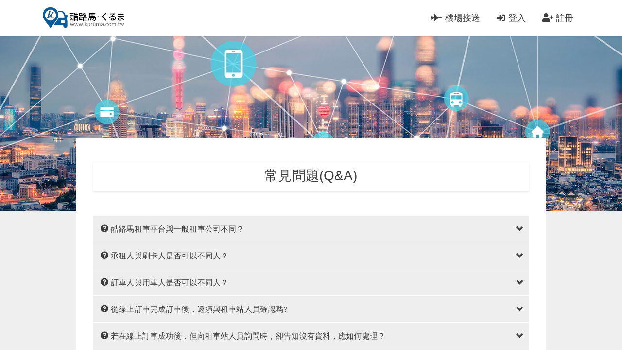

--- FILE ---
content_type: text/html; charset=UTF-8
request_url: https://www.kuruma.com.tw/service/qa/
body_size: 22053
content:
<!DOCTYPE html>
<html lang="zh-Hant">
<head>
    <!-- Global site tag (gtag.js) - Google Analytics -->
    <script async src="//www.googletagmanager.com/gtag/js?id=UA-126225063-1"></script>
    <script>
      window.dataLayer = window.dataLayer || [];
      function gtag(){dataLayer.push(arguments);}
      gtag('js', new Date());
      gtag('config', 'UA-126225063-1');
    </script>
    <!-- Required meta tags -->
    <meta charset="utf-8">
    <meta http-equiv="X-UA-Compatible" content="IE=edge">
    <meta name="viewport" content="width=device-width, initial-scale=1, shrink-to-fit=no, user-scalable=0">
    <title>KURUMA-酷路馬租車</title>
    <meta name="keywords" content="KURUMA,酷路馬,租車" />
    <meta name="description" content="台灣的租車網絡相當發達，我們想打造一個『快速找到鄰近的租車服務』的服務網站，讓租車這件事情變得快速、簡單、透明 [全新的租車體驗，就在kuruma!] [租車大小事，盡在酷路馬] 打造最大線上租車平台，滿足您線上租車的需求" />
    <meta name="copyright" content="© KURUMA CO.,LTD" />

    <link rel="shortcut icon" href="/theme/car.png" type="image/x-icon" />
    <!-- Bootstrap CSS -->
    <link rel="stylesheet" href="//stackpath.bootstrapcdn.com/bootstrap/4.1.1/css/bootstrap.min.css" integrity="sha384-WskhaSGFgHYWDcbwN70/dfYBj47jz9qbsMId/iRN3ewGhXQFZCSftd1LZCfmhktB" crossorigin="anonymous">
    <!-- icon font -->
    <link rel="stylesheet" href="//use.fontawesome.com/releases/v5.4.1/css/all.css" integrity="sha384-5sAR7xN1Nv6T6+dT2mhtzEpVJvfS3NScPQTrOxhwjIuvcA67KV2R5Jz6kr4abQsz" crossorigin="anonymous">
    <!-- plugin -->
    <!-- loading -->
    <link href="/theme/js/loading/jquery.loading.css?v=20190131" rel="stylesheet">
    <!-- t-datepicker -->
    <link rel="stylesheet" href="/theme/js/t-datepicker/css/t-datepicker.min.css?v=20190131">
    <link rel="stylesheet" href="/theme/js/t-datepicker/css/themes/t-datepicker-blue.css?v=20190131">
    <!-- Swiper Slider -->
    <link rel="stylesheet" href="/theme/js/swiper/css/swiper.css?v=20190131">
    <!-- Common css -->
    <link rel="stylesheet" href="/theme/css/hover.css?v=20190131">
    <link rel="stylesheet" href="/theme/js/colorbox/colorbox.css?v=02261" />
    <link rel="stylesheet" href="/theme/css/common.css?v=20190824">
    <link rel="stylesheet" href="/theme/alert/css/wow-alert.css">
    
</head>
<body>
<style>
.displayNone{
    display:none;
}
</style>
<div id="wrapper" style="display: none;">
<header id="header" class="header">
    <div class="container">
        <div class="row">
            <div class="col-12 d-flex justify-content-between align-items-center">
                <div class="header_logo">
                    <a href="https://www.kuruma.com.tw/"><img class="img-fluid" src="/theme/images/kuruma-logo.png" alt=""/></a>
                </div>
                <div class="header_menu">
                <a href="https://www.goairport.com.tw/" target="_blank"><i class="fas fa-fighter-jet"></i>機場接送</a>
                                     <a href="/member/login/"><i class="fas fa-sign-in-alt"></i>登入</a>
                    <a href="/member/register/"><i class="fas fa-user-plus"></i>註冊</a>
                                </div>
            </div>
        </div>
    </div>
</header>
<link href="/theme/service/css/service.css?v=1" rel="stylesheet">

<div class="inside-page-block"><!--常見問題(Q&A)-->
    <div class="inside-page-headline">
    </div>
    <div class="inside-page-wrapper">
        <div class="inside-page-content">
            <div class="header">
                <h2 class="headline-black text-center">
                    <span class="line"></span>
                    <span class="text">常見問題(Q&amp;A)</span>
                    <span class="line"></span>
                </h2>
            </div>
            <div class="divtable accordion-xs">
                <div class="tr">
                    <div class="td firstname accordion-xs-toggle text-w-bold d-flex flex-row">
                        <i class="fas fa-question-circle text-color-orange"></i>
                        <p class="mb-0">酷路馬租車平台與一般租車公司不同？<p>
                    </div>
                    <div class="accordion-xs-collapse">
                        <div class="inner d-flex flex-row">
                            <i class="fas fa-user text-color-blue"></i>
                            <p class="mb-0">酷路馬的經營體系可以讓顧客感受到全方位且一致的服務水準，有別於一般採單店的租車公司，一站式服務省去找尋車輛的麻煩，租好車好租車盡在酷路馬線上租車。</p>
                        </div>
                    </div>
                </div>
                <div class="tr">
                    <div class="td firstname accordion-xs-toggle text-w-bold d-flex flex-row">
                        <i class="fas fa-question-circle text-color-orange"></i>
                        <p class="mb-0">承租人與刷卡人是否可以不同人？</p>
                    </div>
                    <div class="accordion-xs-collapse">
                        <div class="inner d-flex flex-row">
                            <i class="fas fa-user text-color-blue"></i>
                            <p class="mb-0">承租人與當次交易信用卡持卡本人不同時，持卡人需攜帶當次信用卡及身份證正本以供備查，並為共同承租人。</p>
                        </div>
                    </div>
                </div>
                <div class="tr">
                    <div class="td firstname accordion-xs-toggle text-w-bold d-flex flex-row">
                        <i class="fas fa-question-circle text-color-orange"></i>
                        <p class="mb-0">訂車人與用車人是否可以不同人？</p>
                    </div>
                <div class="accordion-xs-collapse">
                    <div class="inner d-flex flex-row">
                        <i class="fas fa-user text-color-blue"></i>
                        <p class="mb-0">目前線上訂車可接受訂車人與用車人不同，但請詳細填寫訂車人與用車人的資料以便核對。</p>
                    </div>
                </div>
                </div>
                <div class="tr">
                    <div class="td firstname accordion-xs-toggle text-w-bold d-flex flex-row">
                        <i class="fas fa-question-circle text-color-orange"></i>
                        <p class="mb-0">從線上訂車完成訂車後，還須與租車站人員確認嗎?</p>
                    </div>
                    <div class="accordion-xs-collapse">
                        <div class="inner d-flex flex-row">
                            <i class="fas fa-user text-color-blue"></i>
                            <p class="mb-0">您從本網站定車完成後，可再向租車站人員確認訂車紀錄，有關訂車問題，請洽店家人員，或於會員中心→訂單管理查詢您的預約狀態。</p>
                        </div>
                    </div>
                </div>
                <div class="tr">
                    <div class="td firstname accordion-xs-toggle text-w-bold d-flex flex-row">
                        <i class="fas fa-question-circle text-color-orange"></i>
                        <p class="mb-0">若在線上訂車成功後，但向租車站人員詢問時，卻告知沒有資料，應如何處理？</p>
                    </div>
                    <div class="accordion-xs-collapse">
                        <div class="inner d-flex flex-row">
                            <i class="fas fa-user text-color-blue"></i>
                            <p class="mb-0">只要您在線上訂車成功，即保證準時租到您訂的車。並請告知訂車確認單的编號，租車站人員即可以此編號查詢您的訂車紀錄。若租車站仍表示沒有資料，請洽客服人員，將盡速為您做妥善的處理。</p>
                        </div>
                    </div>
                </div>
                <div class="tr">
                    <div class="td firstname accordion-xs-toggle text-w-bold d-flex flex-row">
                        <i class="fas fa-question-circle text-color-orange"></i>
                        <p class="mb-0">在線上訂車完成後，到了當日租車應如何辦理？需攜帶哪些證明文件？</p>
                    </div>
                    <div class="accordion-xs-collapse">
                        <div class="inner d-flex flex-row">
                            <i class="fas fa-user text-color-blue"></i>
                            <p class="mb-0">1.請向租車站服務人員表明，您是透過網路線上訂車的顧客，告知租車人姓名及訂車编號，並出示身份證及駕駛執照，以便查核登記。<br>
                            2.建議您將交易成功確認頁列印出來，交給服務人員，將可加快處理的速度、節省您寶貴的時間。
                            </p>
                        </div>
                    </div>
                </div>
                <div class="tr">
                    <div class="td firstname accordion-xs-toggle text-w-bold d-flex flex-row">
                        <i class="fas fa-question-circle text-color-orange"></i>
                        <p class="mb-0">在線上訂車完成，到租車站辦理手續時還需支付其他服務費？</p>
                    </div>
                    <div class="accordion-xs-collapse">
                        <div class="inner d-flex flex-row">
                            <i class="fas fa-user text-color-blue"></i>
                            <p class="mb-0">本網站所公告的租金皆已包含稅金及服務費，您無須在另外支付。</p>
                        </div>
                    </div>
                </div>
                <div class="tr">
                    <div class="td firstname accordion-xs-toggle text-w-bold d-flex flex-row">
                        <i class="fas fa-question-circle text-color-orange"></i>
                        <p class="mb-0">若當日取車時因交通因素，無法在規定時間辦理租車手續該如何處理？</p>
                    </div>
                    <div class="accordion-xs-collapse">
                        <div class="inner d-flex flex-row">
                            <i class="fas fa-user text-color-blue"></i>
                            <p class="mb-0">若您在租車當天，因塞車或其他因素，而無法於規定時間辦理租車手續時，請與租車站人員聯絡，以便租車站人員做適當的安排。</p>
                        </div>
                    </div>
                </div>
                <div class="tr">
                    <div class="td firstname accordion-xs-toggle text-w-bold d-flex flex-row">
                        <i class="fas fa-question-circle text-color-orange"></i>
                        <p class="mb-0">年滿18歲持有駕照可以租車嗎？</p>
                    </div>
                    <div class="accordion-xs-collapse">
                        <div class="inner d-flex flex-row">
                            <i class="fas fa-user text-color-blue"></i>
                            <p class="mb-0">年滿18歲並持有駕照之未成年，未滿20歲不提供租車服務(實際規定需依各家租車公司規定)。</p>
                        </div>
                    </div>
                </div>
            </div>
        </div>
    </div>
</div><!--/常見問題-->

    <footer class="footer">
        <div class="footer_cont">
            <div class="container">
                <div class="row">
                    <div class="col-md-6 col-lg-3 footer_grid mb-4">
                        <h3 class="text-contrast mb-3">關於我們</h3>
                        <p class="footer-p1">台灣的租車網絡相當發達，我們想打造一個『快速找到鄰近的租車服務』的服務網站，讓租車這件事情變得快速、簡單、透明 [全新的租車體驗，就在kuruma!] [租車大小事，盡在酷路馬] 打造最大線上租車平台，滿足您線上租車的需求
                        <br><i class="fas fa-fw fa-list"></i><a href='/service/privacy/'>服務條款及隱私政策條例>></a></p>
                    </div>
                    <div class="col-md-6 col-lg-3 footer_grid mb-4">
                        <h3 class="text-contrast mb-3">聯絡我們</h3>
                        <ul>
                            <li><i class="fas fa-fw fa-mobile-alt"></i>(04)25152031</li>
                            <li><i class="fas fa-fw fa-clock"></i>am 09:00 - pm 21:00</li>
                            <li><i class="fas fa-fw fa-comment"></i>Line:<a href='http://line.me/ti/p/%40lsy0129s' target='_blank'>@lsy0129s</a></li>
                            <li><i class="fas fa-fw fa-envelope"></i><a href="mailto:service.kuruma@gmail.com">service.kuruma@gmail.com</a></li>
                            <li><i class="fas fa-fw fa-globe"></i><a href="#">www.kuruma.com.tw</a></li>
                            <li><i class="fas fa-fw fa-comments"></i><a href="/member/service/">線上客服表單</a></li>
                        </ul>
                    </div>
                    <div class="col-md-6 col-xs-12 footer_grid mb-4">
                        <h3 class="text-contrast mb-3">聯合推廣</h3>
                        <ul class="footer_partner">
                            <li><a class="imgfit" href="http://www.travelwithv.net/" target='_blank'><img src="/theme/logo/Vwatermark.png" alt=""></a></li>
                            <li><a class="imgfit" href="https://watergold.pixnet.net/blog" target='_blank'><img src="/theme/logo/pl2.png" alt=""></a></li>
                            <li><a class="imgfit" href="javascript:void(0);"><img src="/theme/images/logo.jpg" alt=""></a></li>
                            <!--<li id='beanfunLogo'><a class="imgfit" href="/beanfun" target='_blank'><img src="/theme/logo/beanfun.png" alt=""></a></li>-->
                            <!--
                            <li><a class="imgfit" href="#"><img src="/theme/images/logo.jpg" alt=""></a></li>
                            <li><a class="imgfit" href="#"><img src="/theme/images/logo.jpg" alt=""></a></li>
                            <li><a class="imgfit" href="#"><img src="/theme/images/logo.jpg" alt=""></a></li>
                            <li><a class="imgfit" href="#"><img src="/theme/images/logo.jpg" alt=""></a></li>
                            <li><a class="imgfit" href="#"><img src="/theme/images/logo.jpg" alt=""></a></li>
                            <li><a class="imgfit" href="#"><img src="/theme/images/logo.jpg" alt=""></a></li>
                            -->
                        </ul>
                    </div>
                    <div class="clearfix"> </div>
                </div>
            </div>
        </div>
        <div class="footer_copyright text-center">
            <div class="container">
                <p class="mb-0">
                    版權所有© 台灣愛遊行銷有限公司 統編53993393
                    <br>2022 All rights reserved.
                    <br>
                    關鍵字導引:<a href='https://www.kuruma.com.tw/'>花蓮租車</a>&nbsp;<a href='https://www.kuruma.com.tw/'>自駕租車</a>&nbsp;<a href='https://www.kuruma.com.tw/'>租車</a>&nbsp;<a href='https://www.kuruma.com.tw/'>台中機場租車</a>&nbsp;<a href='https://www.kuruma.com.tw/'>台中租車</a>&nbsp;                </p>
            </div>
        </div>

    </footer>
    <a class="gotop goto fas fa-chevron-up" title="返回頂端" href="#header"></a>

</div><!-- /#wrapper -->

<!-- Optional JavaScript -->
<!-- jQuery first, then Popper.js, then Bootstrap JS -->
<script src="//code.jquery.com/jquery-3.3.1.min.js" integrity="sha384-tsQFqpEReu7ZLhBV2VZlAu7zcOV+rXbYlF2cqB8txI/8aZajjp4Bqd+V6D5IgvKT" crossorigin="anonymous"></script>
<script src="/theme/js/colorbox/jquery.colorbox.js"></script>
<!-- <script src="https://code.jquery.com/jquery-3.3.1.slim.min.js" integrity="sha384-q8i/X+965DzO0rT7abK41JStQIAqVgRVzpbzo5smXKp4YfRvH+8abtTE1Pi6jizo" crossorigin="anonymous"></script> -->
<script src="//cdnjs.cloudflare.com/ajax/libs/popper.js/1.14.3/umd/popper.min.js" integrity="sha384-ZMP7rVo3mIykV+2+9J3UJ46jBk0WLaUAdn689aCwoqbBJiSnjAK/l8WvCWPIPm49" crossorigin="anonymous"></script>
<script src="//stackpath.bootstrapcdn.com/bootstrap/4.1.1/js/bootstrap.min.js" integrity="sha384-smHYKdLADwkXOn1EmN1qk/HfnUcbVRZyYmZ4qpPea6sjB/pTJ0euyQp0Mk8ck+5T" crossorigin="anonymous"></script>

<!-- plugin -->
<script src="/theme/js/loading/jquery.loading.js"></script><!-- loading -->
<script src="/theme/alert/js/wow-alert.js"></script>
<script src="/theme/js/t-datepicker/kuruma.js"></script>

    <!--QA特效-->
    <script src="//cdnjs.cloudflare.com/ajax/libs/modernizr/2.8.3/modernizr.min.js"></script>
    <!--QA效果--> 
    <script>
    $(function() {    
        var isXS = false,
            $accordionXSCollapse = $('.accordion-xs-collapse');

        // Window resize event (debounced)
        var timer;
        $(window).resize(function () {
            if (timer) { clearTimeout(timer); }
            timer = setTimeout(function () {
                isXS = Modernizr.mq('only screen and (max-width: 2000px)');
                
                // Add/remove collapse class as needed
                if (isXS) {
                    $accordionXSCollapse.addClass('collapse');               
                } else {
                    $accordionXSCollapse.removeClass('collapse');
                }
            }, 100);
        }).trigger('resize'); //trigger window resize on pageload    
        
        // Initialise the Bootstrap Collapse
        $accordionXSCollapse.each(function () {
            $(this).collapse({ toggle: false });
        });      
        
        // Accordion toggle click event (live)
        $(document).on('click', '.accordion-xs-toggle', function (e) {
            e.preventDefault();
            
            var $thisToggle = $(this),
                $targetRow = $thisToggle.parent('.tr'),
                $targetCollapse = $targetRow.find('.accordion-xs-collapse');            
            
            if (isXS && $targetCollapse.length) { 
                var $siblingRow = $targetRow.siblings('.tr'),
                    $siblingToggle = $siblingRow.find('.accordion-xs-toggle'),
                    $siblingCollapse = $siblingRow.find('.accordion-xs-collapse');
                
                $targetCollapse.collapse('toggle'); //toggle this collapse
                $siblingCollapse.collapse('hide'); //close siblings
                
                $thisToggle.toggleClass('collapsed'); //class used for icon marker
                $siblingToggle.removeClass('collapsed'); //remove sibling marker class
            }
        });
    });
    </script>
    
<script src="/theme/js/swiper/js/swiper.min.js"></script><!-- Swiper Slider -->

<!-- Common js -->
<script src="/theme/js/script.js?20181205"></script>
<script src="/theme/js/theia-sticky-sidebar.min.js"></script><!-- sticky -->

<script src="/theme/js/jquery.twzipcode.min.js"></script>

<!-- Custom js -->
<script>
$('#twzipcode').twzipcode({
    'zipcodeIntoDistrict': true, // 郵遞區號自動顯示在地區
});
$(document).ready(function(){
        $(".iframe").colorbox({iframe:true, width:"80%", height:"80%"});
    //sticky
    $('.aside').theiaStickySidebar({
        additionalMarginTop: 30
    });
    // kv slider
    var swiper = new Swiper('.kv_silder', {
        autoplay:true,
        //slidesPerView: 1,
        //loop: true,
        observer: true,
        observeParents: true,
        speed: 4000,
        pagination: {
            el: '.kv_pagination',
            clickable: true,
        },
        navigation: {
            nextEl: '.swiper-button-next',
            prevEl: '.swiper-button-prev',
        },
    });

    
    // 判斷是否於"其他店鋪"還車
    $('#select_otherplace').hide();
    $('.returncar').change(function(){
        if($('#otherplace').is(':checked')){
            $('#select_otherplace').fadeIn(300);
        } else {
            $('#select_otherplace').fadeOut(100);
        }
    });

    // 開闔租車btn列表
    $('.rent_btngroup').each(function(){
        if($(this).find('li').length<=12){
            $(this).siblings('.rent_more').hide();
        }
    });
    $('.rent_more').click(function() {
        $(this).prev('.rent_btngroup').toggleClass('open');
    })
    
    // 判斷是否於"其他店鋪"還車
    $('#select_otherplace').hide();
    $('.returncar').change(function(){
        if($('#otherplace').is(':checked')){
            $('#select_otherplace').fadeIn(300);
        } else {
            $('#select_otherplace').fadeOut(100);
        }
    });
    // 切換搜尋表單和結果
    $('#resetSearch').click(function(){
        $('#searchMap_result').hide();
        $('#searchForm').fadeIn();
        $('#searchMap').css('min-height',555);
    });
    $('#returnSearchResult').click(function(){
        $('#searchForm').hide();
        $('#searchMap_result').fadeIn();
        $('#searchMap').removeAttr('style');
    });
    
        
});

$(document).on("click", ".open-AddBookDialog", function () {
     var message = $(this).data('message');
     $('.modal-body').html(message);
     var title = $(this).data('title');
     $('#membertermsModalLabel').html('<span class="text-danger">['+title+'租車提醒]</span>');
     var car_id = $(this).data('carid');
     $("#hiddenCarId").val(car_id);
});
</script>

</body>
</html>

--- FILE ---
content_type: text/css
request_url: https://www.kuruma.com.tw/theme/js/loading/jquery.loading.css?v=20190131
body_size: 686
content:
/*
 *  jquery-easy-loading - v1.3.0
 *  Easily add and manipulate loading states of any element on the page
 *  http://github.com/CarlosBonetti/jquery-loading
 *
 *  Made by Carlos Bonetti <carlosb_bc@hotmail.com>
 *  Under MIT License
 */
/* This CSS file just define some default styles and loaders */
/* You don't need to include it if you're working with your custom overlay loader element */

.loading-overlay {
  display: table;
  opacity: 0.7;
}

.loading-overlay-content {
  text-transform: uppercase;
  letter-spacing: 0.4em;
  font-size: 1.15em;
  font-weight: bold;
  text-align: center;
  display: table-cell;
  vertical-align: middle;
}

.loading-overlay.loading-theme-light {
  background-color: #fff;
  color: #000;
}

.loading-overlay.loading-theme-dark {
  background-color: #000;
  color: #fff;
}


--- FILE ---
content_type: text/css
request_url: https://www.kuruma.com.tw/theme/js/t-datepicker/css/themes/t-datepicker-blue.css?v=20190131
body_size: 1234
content:
.t-check-in,.t-check-out{border-color:#ededed}.t-check-in{border-right-color:#e8e8e8}.t-date-title{color:#e91e63}.t-special-day:before{border-color:#e91e63 #e91e63 transparent transparent}.t-datepicker-day{border-color:#ededed;background:#fff}.t-day,.t-disabled,.t-end,.t-range,.t-start{background:#fafafa;border-color:#fff}.t-disabled{background:0 0}.t-highlighted{color:#59caf5}.t-highlighted.t-disabled{background:#fafafa}.t-end,.t-end-limit,.t-start{color:#fff;background:#11b3f1}.t-range,.t-range-limit{color:#59caf5}.t-range{background:#e9f8fe}.t-range-limit{background:#d1f0fc}.t-range-limit.t-end,.t-range-limit.t-start{color:#fff;background:#89d9f8}.t-check-in .t-end,.t-check-out .t-start,.t-check-out tr~.t-end{color:#fff;background:#11b3f1}.t-hover-day,.t-hover-day-content,.t-hover-day:hover{color:#fff;background:#59caf5}.t-hover-day::after{border-color:#59caf5 transparent transparent}.t-today,.t-today .t-hover-day-content{background:#aeaeae}.t-today::after{border-top-color:#aeaeae}.t-today:hover,.t-today:hover .t-hover-day-content{background:#59caf5}.t-today:hover::after{border-top-color:#59caf5}.t-end.t-today,.t-start.t-today{color:#fff}.t-end.t-today,.t-end.t-today .t-hover-day-content,.t-start.t-today,.t-start.t-today .t-hover-day-content{background:#11b3f1}.t-end.t-today::after,.t-start.t-today::after{border-top-color:#11b3f1}

--- FILE ---
content_type: text/css
request_url: https://www.kuruma.com.tw/theme/css/common.css?v=20190824
body_size: 27141
content:
@charset "utf-8";

/*
	css
	├── 基本設定
	├── 共用
	├── 套件修改
	├── 模組
	├── layout
	└── index
*/


/* 基本設定 */
html{ font-size: 14px; }
body{
	font-family: 'Font Awesome 5 Free', 'Open Sans', Helvetica, Arial, '微軟正黑體', 'Microsoft JhengHei', 'Microsoft YaHei', 'LiHei Pro', sans-serif;
	letter-spacing: 0.01em;
	color: #333;
	background: #fff;
}
.fa,.far,.fas { font-family: inherit; }

.transition{ 
	-o-transition: all 0.3s ease;
	-webkit-transition: all 0.3s ease;
	-moz-transition: all 0.3s ease;
	transition: all 0.3s ease;
}
a{
	color: inherit;
	text-decoration: none;
	-o-transition: color 0.3s ease, border-color 0.3s ease, background-color 0.3s ease, opacity 0.3s ease, filter 0.3s ease;
	-webkit-transition: color 0.3s ease, border-color 0.3s ease, background-color 0.3s ease, opacity 0.3s ease, filter 0.3s ease;
	-moz-transition: color 0.3s ease, border-color 0.3s ease, background-color 0.3s ease, opacity 0.3s ease, filter 0.3s ease;
	transition: color 0.3s ease, border-color 0.3s ease, background-color 0.3s ease, opacity 0.3s ease, filter 0.3s ease;
}
a:hover, a:focus{ color: #1497d6; text-decoration: none; }


/* 共用
=========================================================*/

	/*文字顏色*/
	.text-color{ color:#075c9e; }/*藍*/
	.text-contrast{ color: #FFEF4F; }/*黃*/
	.text-white{ color: #fff;}/*white*/
	.text-grey{ color: #6b6b6b;}/*灰*/
	.text-color-reset{ color: #333; }/*預設字色*/

	/* 麵包屑 */
	.breadcrumb .active{ color: #1893E6; }

	/* background */
	.bg-color{ background: #1893E6; }
	.bg-white{ background: #fff; }
	.bg-contrast{ background: #FFE643; }
	.bg-lightgrey{ background: #E9ECEF; }
	.pageDeco{ margin-bottom: -30px; max-width: 80%; }
	.pageDeco-cartResult{ margin-bottom: -5%; max-width: 80%; }
	@media (min-width: 992px){
		.bg-landscape{ padding: 0 1rem; /*padding-bottom: 300px;*/ background: url(/theme/images/bg_landscape@2x.png) center bottom no-repeat; background-size: 100% auto; }
		.pageDeco-cart{ margin-top: 50px; }
		.pageDeco-cartResult{ margin-bottom: -40px; }
	}
	@media (max-width: 991px){
		.pageDeco-cart{ margin-left: 30%; max-width: 60%; }
	}
	
	/* button */
	.btn-primary{ background: #1893E6; }
	.btn-outline-default{ color: #333; background: #fff; border: solid 1px #ddd; }
	.btn-outline-default:hover{ color: #fff; background: #1893E6; border-color: #1893E6; }

	/*badge*/
	.badge-lightGrey{ color: #212529; background-color: #eaeaea; }

	/* radio+checkbox */
	.custom-radio .custom-control-label, .custom-checkbox .custom-control-label{ padding-top: 0.1em; }
	.custom-radio .custom-control-input:checked~.custom-control-label::before{
		background: #fff;
	}
	.custom-radio .custom-control-input:checked~.custom-control-label::after{ 
		background: #1C7CD5;
		background-clip: padding-box;
		border: solid 1px #1C7CD5;
		border-radius: 50%;
		box-shadow: inset 0 0 0 0.2em #fff;
	}

	/* 標題 */
	/* 標題-裝飾線 */
	.title-decoline{ margin: 1em 0; font-size: 1.875rem; text-align: center; }
	.title-decoline:before, .title-decoline:after{ 
		content: ""; display: inline-block; vertical-align: middle; width: 15%; height: 0; margin: -0.2em 0.5em 0; border-top: solid 1px;
	}
	/* 標題-有浮動右邊的icon */
	.title-floatIcon{ margin: 0 -0.5em 0 0; padding-right: 0.5em; }
	.title-floatIcon .fas{ float: right; margin-left: 0.5em; line-height: inherit; transition: .3s ease; }

	/* 圖片裁切置中 */
	.imgfit{ display: block; position: relative; overflow: hidden; text-align:left; } /*需要裁切的圖 (比例須個別另下) */
	.imgfit-3-2{ padding-top: 66.66%; } /* 寬高 3:2 */
	.imgfit img{ position: absolute; top: 0; width: 100%; height: 100%; object-fit: cover;}
	/* Internet Explorer 8+ (And old Firefox 1.x) */
	@media screen\0{
		.imgfit{ z-index: 0; }
		.imgfit img{ position: absolute; z-index: 1; top: 0; left: 0; right: 0; bottom: 0; margin: auto; width: 100% !important; height: auto !important;}
	}
	/* Microsoft Edge Browser 12+ (All) - @supports method */
	@supports (-ms-ime-align:auto){
		/*.imgfit img{ position: absolute; top: 0; left: 0; right: 0; bottom: 0; margin: auto; width: 100% !important; height: auto !important;}*/
	}

	/*loading*/
	#loader{ 
		position: fixed; left: 50%; top: 50%; z-index: 99999999; width: 150px; height: 150px; margin: -75px 0 0 -75px;
		background: url(/theme/images/loaging.gif) no-repeat; background-size: cover; 
		-webkit-animation: spin 2s linear infinite; animation: spin 2s linear infinite;
	}

	/* 回頂部 */
	.gotop{ 
		display: none; position: fixed; bottom: 50px; right: 15px; z-index: 99; padding: 0.5em; width:1em; height:1em; line-height: 1em;
		font-size: 20px; text-align: center; color: #fff; background: #ffdf11; border-radius: 50%; 
		box-sizing: content-box; cursor: pointer; transition:all 0.9s ease;
	}
	.gotop:hover{ color: #fff; background: #ffea61; }

	/* 寬度 */
	.w-6em{ width: 6em; }

	/* 高度 */
	/* 高度滿版 */
	.h-50-window{ height: 50vh; }
	.h-fill-window{ height: calc(100vh - (4.1 * 16px)); }
	@media (min-width: 576px){
		.h-sm-fill-window{ height: calc(100vh - (4.1 * 18px)); }
	}
	
	/* 卷軸區塊 */
	.overflow-x-hidden{ overflow-x: hidden; }
	.overflow-y-auto{ overflow-y: auto; }
	.overflow-y-auto::-webkit-scrollbar-track{ background-color: #fff; -webkit-box-shadow: inset 0 0 8px rgba(0,0,0,0.2);}
	.overflow-y-auto::-webkit-scrollbar{ height:8px; width: 8px; background-color: #F5F5F5;}
	.overflow-y-auto::-webkit-scrollbar-thumb{ border-radius: 10px; background-color: #aaa; -webkit-box-shadow: inset 0 0 3px rgba(0,0,0,.2);}



/* 套件修改
=========================================================*/

	/* datepicker套件 */
	.t-check-in{ border-radius: .25rem 0 0 .25rem; }
	.t-check-out{ border-radius: 0 .25rem .25rem 0; }
	.t-picker-only{ padding: 1px 0; background: #fff; border: 1px solid #ced4da; border-radius: .25rem; }
	.t-picker-only .t-datepicker-day{ left: 0; }
	.t-dates{ height: auto; padding: .375rem .75rem; }
	.t-check-in .t-date-info-title, .t-check-out .t-date-info-title{ top: .5rem; font-size: 1rem; opacity: 1; }

    /* google 驗證 */
    .g-recaptcha>*{ display: block; margin: 0 auto; }
    @media (max-width: 365px){
        .g-recaptcha { transform:scale(0.83); transform-origin:0 0; }
    }

/* 模組
=========================================================*/

	/*卡片式說明-白底icon版*/
	.infoCard-graphics{ display: block; padding: 25px 15px; font-size: 16px; background-color: #fff; box-shadow: 0px 35px 20px -40px rgb(133, 133, 133); }
	.infoCard_icon{ display: block; margin-bottom: 20px; font-size: 2.8125em; }
	.icon-red{ color: #f57b7b; }
	.icon-orange{ color: #ffa657; }
	.icon-blue{ color: #4dacdd; }
	.icon-green{ color: #72c373; }
	.infoCard_title{ font-size: 1.25em; font-weight: 600; }
	.infoCard-graphics p{ max-height: 50px; display: -webkit-box; -webkit-box-orient: vertical; -webkit-line-clamp: 2; overflow: hidden; }

	/*卡片式說明-照片版*/
	.infoCard-photo{ position: relative; display: block; font-size: 20px; }
	.infoCard-photo .infoCard-photo_img{ padding-top: 60%; }
	.infoCard-photo .infoCard-photo_img img{ width: 100%; height: 100%; }
	.infoCard-photo_caption{ width: 100%; position: absolute; bottom: 0; left: 0; right: 0; padding: 0.5em; color: #fff;
		background: -moz-linear-gradient(top, rgba(0,0,0,0) 0%, rgba(0,0,0,0) 1%, rgba(0,0,0,0.79) 99%, rgba(0,0,0,0.8) 100%); /* FF3.6-15 */
		background: -webkit-linear-gradient(top, rgba(0,0,0,0) 0%,rgba(0,0,0,0) 1%,rgba(0,0,0,0.79) 99%,rgba(0,0,0,0.8) 100%); /* Chrome10-25,Safari5.1-6 */
		background: linear-gradient(to bottom, rgba(0,0,0,0) 0%,rgba(0,0,0,0) 1%,rgba(0,0,0,0.79) 99%,rgba(0,0,0,0.8) 100%); /* W3C, IE10+, FF16+, Chrome26+, Opera12+, Safari7+ */
		filter: progid:DXImageTransform.Microsoft.gradient( startColorstr='#00000000', endColorstr='#cc000000',GradientType=0 ); /* IE6-9 */
	}
	.infoCard-photo_caption .title-floatIcon{ font-size: 1em; font-weight: 600; }


/* layout
=========================================================*/
	#wrapper{ overflow: hidden; }
	.container{ clear: both; }

	/* header */
	.header{ position: relative; padding: 0.55em 0; font-size: 16px; color: #3d3d3d; background-color: #fff; box-shadow: 0 2px 5px rgba(0,0,0,.1); }
	.header_logo{ max-width: 50%; padding:0.2em 0; }
	.header_logo img{ max-width: 100%; max-height: 2.6em; width: auto; height: auto; vertical-align:middle; }

	/* menu */
	.header_menu a{ display:inline-block; padding: 0.6em 0.2em; }
	.header_menu .fas{ margin-right: 0.3em; }

	@media (min-width: 576px){
		.header{ font-size: 18px; }
		.header_logo{ max-width: 180px; }
		.header_menu a{ padding: 0.4em 0.8em; }
	}


	/* footer */
	.footer{ font-size: 15px; color: #ffffff; background-color: #1A6BA3; }
	.footer a:hover{ color: inherit; text-decoration: underline; }
	.footer_cont{ padding: 50px 0 20px 0; }
	.footer_grid h3{ font-size: 1.33em; }
	.footer_grid ul{ margin: 0; padding: 0; }
	.footer_grid li{ display: block; margin: 0 0 0.5em; }
	.footer_grid li .fas{ margin-right: 0.3em; }
	.footer_partner li{ display: inline-block; width: 33.33%; margin-right: -0.3em; padding-right: 0.5em; }
	.footer_partner .imgfit{ padding-top: 39.6%; }

	.footer_copyright{ background-color: #02243D; padding: 1.33em 0; }
	@media (min-width: 768px){
		.footer_partner li{ width: 25%; }
	}


/* 搜尋車款
=========================================================*/
	.searchCarForm{ background: #FFE643;}
	.searchCarForm .col-form-label{ min-width: 6.5em; }
	.searchCarForm hr{ border-color: #fff; }
	.searchCarForm .custom-control-label::before{ background: #fff; }
	.searchCarForm .t-picker-only .t-datepicker-day{ left: -6em; }
	@media (min-width: 992px){
		/*.searchCarForm{ max-width: 355px; }*/
	}

/* index
=========================================================*/

	/* key view >> kv */
	.kv{ position: relative; }
	.kv .swiper-slide{ width: 100%; }
	.kv_silder .imgfit{ padding-top: 50%; }
	.kv_pagination .swiper-pagination-bullet{ width: 40px; height: 5px; background: #D6D6D6; border-radius: 0; opacity: 1; }
	.kv_pagination .swiper-pagination-bullet-active{ width: 60px; background: #FFDF11; }
	.kv_form{ position: relative; z-index: 2; }
	@media (min-width: 576px){
		.kv_silder .imgfit{ padding-top: 30%; }
		.kv_form_title{ position: absolute; z-index: -1; left: 0; bottom: 100%; }
		.kv_form_title_bear{ position: relative; overflow: hidden; margin-bottom: -7px; }
		.kv_form_title_bear img{ display: block; margin: 0 0 -2px -5px; }
		.kv_form_title_bubble{ 
			position: relative; top: 2px; left: 89px; width: 4em; height: 4em; margin-bottom: -4em; padding: 1em 0; 
			font-size: 18px; line-height: 1.1; text-align: center; color: #fff; background: #1893E6; border-radius: 50%;
		}
		.kv_form_title_bubble:after{ content: ""; position: absolute; bottom: 3px; left: 0; width: 18px; height: 16px; background: url(/theme/images/kv_bubble_angle.png); }
	}
	@media (min-width: 992px){
		.kv{ overflow: hidden; }
		.kv_silder .swiper-wrapper, .kv_silder .swiper-wrapper *{ height: 100%; }
		.kv_silder .imgfit{ padding-top: 0; }
		.kv_form{ min-height: 555px; max-height: 100%; width: 355px; order: -1; }
		.kv_form_title{ left: 100%; bottom: 0; }
	}
	@media (max-width: 575px){
		.kv_form_title{ position: relative; margin-top: -2rem; }
		.kv_form_title_bear img{ width: 7rem; height: auto; margin-left: -1.3rem; }
		.kv_form_title_bubble{
			position: absolute; left: 6rem; bottom: 1rem; right: -0.5rem; padding: 0.7em 0 0.6em; 
			font-size: 22px; font-weight: bold; text-align: center; border-radius: 3em; color: #441717; background: #FFCC3C;
		}
		.kv_form_title_bubble:after{ content: ""; position: absolute; top: 0; left: -20px; width: 39px; height: 31px; background: url(/theme/images/kv_bubble_angle_m.png); background-size: contain; }
	}

	/* 選車型 */
	.carType_checkbox{ display: none; }
	.carType{ position: relative; font-size: 13px; height: 40px; line-height: 41px; border-radius: .25rem; background: #fff; cursor: pointer; }
	.carType_num{ position: relative; margin-left: auto; margin-right: 0.6em; }
	.carType_num big{ font-size: 2.07em; font-weight: bold; font-family: Arial, san-sirif; text-shadow: -2px 1px #fff, 1px 1px #fff; }
	.carType_name{ position: relative; width: 5em; text-align: center; background: #ECECEC; border-radius: 0 .25rem .25rem 0; }
	.carType_name>span{ display: inline-block; vertical-align: middle; line-height: 1.2; }
	.carType .fa-check-circle{ display: none; position: absolute; top: 0; right: 0; margin: -0.3em -0.35em; font-size: 1.15em; color: #f00; }
	.carType .fa-check-circle:before{ position: relative; z-index: 2; }
	.carType .fa-check-circle:after{ content: ""; position: absolute; left: 0; top: 0; width: .8em; height: .8em; margin: .1em; background: #fff; border-radius: 50%; }
	.carType_icon{ position: relative; width: 100%; margin-right: -100%; background: 0 bottom no-repeat; background-size: contain; 
		-webkit-filter: grayscale(100%); filter: grayscale(100%);
    }
	.carType_icon-small{ background-image: url(/theme/images/car_small@2x.png); }
	.carType_icon-normal{ background-image: url(/theme/images/car_normal@2x.png); filter: grayscale(100%) brightness(120%); -webkit-filter: grayscale(100%) brightness(120%); }
	.carType_icon-suv{ background-image: url(/theme/images/car_suv@2x.png); }
	.carType_icon-mpv{ background-image: url(/theme/images/car_mpv@2x.png); filter: grayscale(100%) contrast(40%) brightness(140%); -webkit-filter: grayscale(100%) contrast(40%) brightness(140%); }
	.carType_icon-van{ background-image: url(/theme/images/car_van@2x.png); }
	.carType_icon-elec{ background-image: url(/theme/images/car_elec@2x.png); }
	.carType_icon-moto{ background-image: url(/theme/images/car_moto@2x.png); }
	.carType_icon-others{ background-image: url(/theme/images/car_others@2x.png); filter: grayscale(100%) contrast(40%) brightness(140%); -webkit-filter: grayscale(100%) contrast(40%) brightness(140%); }
	.carType_checkbox:checked~.fa-check-circle{ display: block; }
	.carType:active .carType_icon, .carType_checkbox:checked~.carType_icon{ filter: none; -webkit-filter: none; }
	.carType:active .carType_name, .carType_checkbox:checked~.carType_name{ color: #fff; background: #1893E6; }
	@media (min-device-width: 1200px){
		.carType:hover .carType_icon{ filter: none; -webkit-filter: none; }
		.carType:hover .carType_name{ color: #fff; background: #1893E6; }
	}


	/* 租車 */
	.rent{ padding: 4em 0; }
	.rent_btngroup .btn{ display: block; margin: .5em .2em; text-align: left; }
	.rent_btngroup .btn .fas{ margin-right: 0.3em; opacity: .3; }
	.rent_btngroup .btn:hover .fas{ opacity: 1; }
	.rent-place{ background: url(/theme/images/rentbg_taiwan_m.png) 0 bottom no-repeat; background-size: contain; }
	.rent-flight{ padding-bottom: 100px; background: #40A1E3 url(/theme/images/rentbg_flight.png) 50% bottom no-repeat; }
	.rent-station{ padding-bottom: 100px; background: #f5f5f5 url(/theme/images/rentbg_station.png) -80px bottom no-repeat; background-size: auto 60px; }
	@media (min-width: 576px){
		.rent_btngroup .btn{ margin: .5em; }
		.rent-place{ background-image: url(/theme/images/rentbg_taiwan.png); background-size: auto 100%; }
		.rent-flight{ background-position: right bottom; }
		.rent-station{ background-size: auto; background-position: -100px bottom; }
	}
	@media (max-width: 575px){
		.rent_btngroup li:nth-child(12)~li{ display: none; }
		.rent_more{ padding: .5em; }
		.rent_more:before{ content: "展開 "; }
		.open.rent_btngroup li{ display: block!important; }
		.open.rent_btngroup~.rent_more:before{ content: "收合 "; }
		.open.rent_btngroup~.rent_more .fas:before{ content: "\f068"; }
	}
	@media (max-width: 374px){
		.rent_btngroup .btn{ padding-left: 0.5em; padding-right: 0.5em; font-size: 0.875rem; }
	}

	/*人氣車行*/ 
	.dealers{ padding: 60px 0; background-color: #fff; }
	.dealers_item{ display: block; }
	.dealers_item:hover{ box-shadow: 0px 0px 0px 4px #1893E6; }
	.dealers_img{ padding-top: 75%; }
	.dealers_caption{ padding: 1em; font-size: 1rem; color: #fff; background-color: #1893E6; }
	.dealers_caption .title-floatIcon{ font-size: 1em; }
	.dealers_item:hover .title-floatIcon .fas{ transform: translateX(0.5em); }


	/*其他資訊*/
	.information-block{ padding: 60px 0; background-color: #f5f5f5; }



/* search_place
=========================================================*/
	/*.searchMap_result{ min-height: 0;}*/
	.searchMap_scrollbox{ -webkit-flex: 1 1; -ms-flex: 1 1; flex: 1 1; }
	@media (min-width: 992px){
		.searchMap{ height: calc(100vh - (4.1 * 18px)); }
		.searchMap_mapCont{ height: 100%;}
		.searchMap_result{ -webkit-order: -1; -ms-order: -1; order: -1; }
	}
	@media (max-width: 991px){
		.searchMap_mapCont{ min-height: 50vh; flex-basis:100%; }
	}

	.shopList{ font-size: 12px; }
	.shopList>li{ position: relative; padding: 1em 1em 0.5em; cursor: pointer; }
	.shopList>li>*{ position: relative; }
	.shopList_name{ margin-bottom: 0.2em; font-size: 1.33em; font-weight: 600; }
	.shopList_name .badge{ vertical-align: middle; margin-top: -0.2em; font-size: 12px; font-weight: normal; }
	.shopList_address{ margin-bottom: 0.2em; color: #888; }
	.shopList_price big{ font-size: 1.33em; }
	.shopList_shopPhoto{ padding-top: 74%; }
	.shopList_link{ display: none; float: right; padding-top: 0.3em; }
	.shopList>li.active, .shopList>li:hover{ background: #F5F5F5; }
	.shopList>li.active .shopList_link, .shopList>li:hover .shopList_link{ display: block; }
	.gotoShopDetail [data-toggle="popover"]{ position: relative; z-index: 2; }

	.shopList-singleCard{ font-size: 14px; }
	.shopList-singleCard .shopList_name{ font-size: 1.5em; }
	.shopList-singleCard .shopList_info p{ padding-left: 1.5em; }
	.shopList-singleCard .shopList_address{ color: inherit; }
	.shopList-singleCard .shopList_info .fas, .shopList-singleCard .shopList_info .far{ margin-left: -1.5em; }
	.shopList-singleCard .shopList_price{ margin: 0.5em 0; font-size: 1em; text-align: right; }
	.searchMap_scrollbox .shopList-singleCard .shopList_price{ font-size: 1em; }
	.shopList-singleCard .shopList_price big{ font-size: 1.6em; }
	@media (min-width: 1200px) {
		.shopList-singleCard .shopList_price{ font-size: 1.3em; }
	}


	.carList .card{ border-radius: 0; border: 0; border-bottom: solid 1px #ddd; }
	/*.carList .card+.card{ border-top: 1px solid rgba(0,0,0,.125); }*/
	.card-car .card-body{ padding: 1.25rem 0; }
	.car_name{ font-size: 1.4em; color: #007ACC; }
	.car_facility{ font-size: 12px; background: #E9ECEF; }
	.car_facility li{ display: inline-block; vertical-align: middle; margin: 0.3em 0.2em; }
	.car_place{ font-size: 1em; }
	.car .badge{ padding: .5em 1.5em; font-weight: 400; }
	.car_info{ font-size: 0.928em; }
	.car_info>p{ padding-left: 1.5em; }
	.car_info>p>.fa-fw{ margin-left: -1.5em; color: #999; }
	.car_price{ margin: 0; text-align: right; }
	.car_price big{ margin-right: 0.3em; font-size: 2.28em; font-weight: bold; }
	.car_btnRent{ font-size: 16px; height: 2.5em; line-height: 2.5em; padding: 0 0 0 2em; border: 0; }
	.car_btnRent:before{ content: ""; float: right; width: 4em; height: 3.25em; margin-top: -0.7em; margin-left: 0.5em; background: url(/theme/images/car_btnRent_deco@2x.png) right bottom no-repeat; background-size: contain; }
	.car_note{ padding: 0.6em 0.3em 0.6em 3.5em; overflow: hidden; /*color: #fff; background: #ED3B72;*/
		background: #e9ecef url(/theme/images/car_note_deco@2x.png) 0.3em 0.5em no-repeat; background-size: 2.5em;
	}
	.car_slider.car_slider{ padding-bottom: 20px; }
	.car_pagination.car_pagination{ bottom: -5px; }
	@media (min-width: 1200px) {
		.car_slider{ float: left; width: 40%; }
		.car_name, .car_detailblock{ margin-left: 40%; padding-left: 1rem; }
		.car_name{ font-size: 1.714em; }
		.car_name:before{ content: ""; display: inline-block; width: 0; border-left: solid 6px #1893E6; height: 0.83em; margin-right: 0.3em; }
		.car_facility{ margin: 0.3em 0 0.5em; font-size: 1em; }
		.car_facility li{ margin-left: 1.5em; }
		/*.car_note{ padding: 0.6em 0.3em 0.6em 6em; background: #ED3B72 url(/theme/images/car_note_deco@2x.png) 0.6em center no-repeat; background-size: 4.6em auto; }*/
	}
	@media (min-width: 768px) {
		.car_price{ float: left; }
		.car_btnRent{ float: right; }
	}
	@media (max-width: 1201px) {
		.car_slider{ float: left; width: 30%; }
		.car_name, .card .car_facility { margin-left: 32%; }
		.car_place{ clear: both; }
		.car_note{ font-size: 0.8em; clear: both; }
	}
	@media (max-width: 575px) {
		.card .car_facility{ margin-left: 0; clear: left; }
		.car_btnRent{ width: 100%; }
	}


	.icon{ display: inline-block; vertical-align: middle; margin-top: -0.1em; width: 1em; height: 1em; font-size: 1.42em; background: center center no-repeat; background-size: contain; }
	.icon-manual{ background-image: url(/theme/images/icon_manual.png); }
	.icon-automatic{ background-image: url(/theme/images/icon_automatic.png); }
	.icon-seater{ background-image: url(/theme/images/icon_seater@2x.png); }
	.icon-cylinder{ background-image: url(/theme/images/icon_cylinder@2x.png); }
	.icon-cardoor{ background-image: url(/theme/images/icon_cardoor@2x.png); }
	.icon-nosmoking{ background-image: url(/theme/images/icon_nosmoking@2x.png); }


/* car_detail 
=========================================================*/
	.title-msg{ padding:1em; font-size: 14px; color: #fff; background: #1893E6; }
	.title-msg big{ font-size: 1.4em; }
	.title-msg:before{ content: ""; float: left; width: 2.77em; height: 5.8em; margin-right: 0.3em; background: url(/theme/images/msg_deco@2x.png) no-repeat; background-size: contain; }

	.insurance_title{ font-size: 1.285em; font-weight: 600; }
	.insurance_stitle{ font-size: 1.071em; font-weight: 600; }
	.insurance_feacture .fa-star{ color: #FFAA20; }
	.insurance_point .fas{ color: #DC6068; }

	.insurance-checked{ position: relative; border: solid 3px #1893E6; }
    .insurance-checked .insurance_icon{ display: block!important; position: absolute; top: 0; right: 0; width: 1em; height: 1em; margin: -0.6em; padding: 0.3em; 
        font-size: 25px; line-height: 1; text-align: center; border-radius: 50%; box-sizing: content-box; 
        color: #fff; background: #E61610; }

	.cardetail_totalPrice{ margin: 0.8em 0; font-size: 26px; font-weight: bold; text-align: right; color: #E61610; }
	.cardetail_totalPrice big{ margin: 0 0.3em; font-size: 1.73em; }
	.cardetail_totalPrice-small{ font-size: 19px; }

	.btn-buy{ display: block; font-size: 22px; height: 2.28em; line-height: 2.28em; text-align: center; color: #fff; background: #D9534F; border-radius: 4px; }
	.btn-buy:before{ content: ""; display: inline-block; vertical-align: bottom; width: 4.28em; height: 4.28em; margin-top: -2em; margin-right: 10px; margin-left: -1em;
		background: url(/theme/images/btn_buy_deco@2x.png) 0 bottom no-repeat; background-size: contain; }

	.insurance{ padding: 1.5em 1em; }
	@media (min-width: 768px) {
		.title-msg{ font-size: 18px; }
		.title-msg big{ font-size: 1.66em; }
		.insurance{ padding: 1.5em 1em 1.5em 180px; background: url(/theme/images/pic_insurance@2x.png) 1em 1.5em no-repeat; background-size: 150px auto; }
		.btn-buy{ font-size: 32px; }
	}
	@media (max-width: 767px) {
		.title-msg{ padding-left: 4em; }
		.title-msg:before{ margin-left: -3.2em; }
		.title-msg .fa-car{ display: none; }
		.insurance_feacture{ margin: 1em 0; padding-left: 30%; background: url(/theme/images/pic_insurance@2x.png) 1% no-repeat; background-size: 24% auto; }
		#addInsurance{ font-size: 1.2em; white-space: normal; }
		#addInsurance span{ display: block; font-size: 0.8em; }
		/*.cardetail_totalPrice{ margin-bottom: 3em; }*/
	}

/*cart
=========================================================*/
	.title-msg-bubble{ position: relative; z-index: 1; margin-bottom: 1em; font-size: 18px; }
	.title-msg-bubble:before{ content: ""; position: absolute; left: 0; top: 0; width: 2.7em; height: 5.88em; background: url(/theme/images/msg_deco@2x.png) no-repeat; background-size: contain; }
	.title-msg-bubble big{ font-size: 1.2em; font-weight: 600; }
	.title-msg-bubble .icon{ font-size: 1.66em; }
	.title-msg-bubble .icon-smile{ background-image: url(/theme/images/icon-smile@2x.png); }
	.title-msg-bubble .icon-fail{ background-image: url(/theme/images/icon-fail.png); }
	@media (min-width: 992px) {
		.title-msg-bubble{ padding-left: 3.5em; }
		.title-msg-bubble:before{ content: ""; position: absolute; left: 0; top: 0; width: 2.7em; height: 5.88em; background: url(/theme/images/msg_deco@2x.png) no-repeat; background-size: contain; }
		.title-msg-bubble>div{ position: relative; padding: 1em; color: #fff; background: #1893E6; text-align: center; }
		.title-msg-bubble>div:before{ content: ""; position: absolute; top: 0; left: 0; width: 35px; height: 16px; margin: 15px 0 0 -15px;
			background: url(/theme/images/title_msg_bubble_deco@2x.png) no-repeat; background-size: contain; }
		.title-msg-bubble-success>div{ background: #5CB85C; }
		.title-msg-bubble-fail>div{ background: #D9534F; }
		.title-msg-bubble-success>div:before{ background-image: url(/theme/images/title_msg_bubble_deco_green@2x.png); }
		.title-msg-bubble-fail>div:before{ background-image: url(/theme/images/title_msg_bubble_deco_red@2x.png); }
	}
	@media (min-width: 1200px) {
		.title-msg-bubble big{ font-size: 1.66em; }
	}
	@media (max-width: 991px) {
		/*.title-msg-bubble>div{ padding-left: 3.5em; }*/
		.title-msg-bubble>div:before{ content: ""; position: absolute; z-index: 1; left: 0; top: 0; width: 2.7em; height: 5.88em; background: url(/theme/images/msg_deco@2x.png) no-repeat; background-size: contain; }
		.title-msg-bubble p{ position: relative; margin-left: 3.5em; margin-bottom: 1em; padding: 0.5em 1em; color: #fff; background: #1893E6; text-align: center; }
		.title-msg-bubble p:before{ content: ""; position: absolute; top: 0; left: 0; width: 35px; height: 16px; margin: 15px 0 0 -15px;
			background: url(/theme/images/title_msg_bubble_deco@2x.png) no-repeat; background-size: contain; }
		.title-msg-bubble-success p{ background: #5CB85C; }
		.title-msg-bubble-fail p{ background: #D9534F; }
		.title-msg-bubble-success p:before{ background-image: url(/theme/images/title_msg_bubble_deco_green@2x.png); }
		.title-msg-bubble-fail p:before{ background-image: url(/theme/images/title_msg_bubble_deco_red@2x.png); }
		.title-msg-bubble .icon{ display: none; }
	}

	.pageBtn{ margin-top: 1em; text-align: center; }
	@media (min-width: 576px) {
		.pageBtn{ margin-top: 3em; }
		.pageBtn .btn+.btn{ margin-left: 1em; }
	}
	@media (max-width: 575px) {
		.pageBtn .btn.order-1{ width: 100%; }
		.pageBtn .btn:not(.order-1){ padding-left: 0; padding-right: 0; font-size: 1em; border: 0; }
	}



--- FILE ---
content_type: text/css
request_url: https://www.kuruma.com.tw/theme/alert/css/wow-alert.css
body_size: 1403
content:
.wow-alert-overlay {
    position:fixed;
    top:0;
    left:0;
    background:rgba(0, 0, 0, 0.6);
    z-index:500;
    width:100%;
    height:100%;
    z-index: 999999;
}
.wow-alert-content {
    -webkit-transition: all .5s ease-in-out;
    -moz-transition: all .5s ease-in-out;
    -o-transition: all .5s ease-in-out;
    -ms-transition: all .5s ease-in-out;
    background:#FFF;
    -moz-border-radius:3px;
    -webkit-border-radius:3px;
    border-radius:3px;
    -khtml-border-radius:3px;
    position:fixed;
    z-index:99999999;
    min-width:200px;
    min-height:50px;
    max-width:75%;
    padding: 15px 20px;
    left: 50%;
    top: 50%;
}
.wow-alert-content p {
    font-family: Helvetica, Arial, sans-serif;
    font-size: 14px;
    color: #333;
    margin: 10px 0 20px 0;
    font-weight: bold;
    text-align: center;
}
.wow-alert-content a {
    -webkit-transition: all .5s ease-in-out;
    -moz-transition: all .5s ease-in-out;
    -o-transition: all .5s ease-in-out;
    -ms-transition: all .5s ease-in-out;
    font-family: Helvetica, Arial, sans-serif;
    -moz-border-radius:3px;
    -webkit-border-radius:3px;
    border-radius:3px;
    -khtml-border-radius:3px;
    text-transform: uppercase;
    font-weight: bold;
    font-size: 11px;
    text-align: center;
    margin: 10px;
    color: #F6FAF7;
    display: block;
    margin: 0 auto;
    width: 100px;
    background: #579959;
    text-decoration: none;
    height: 30px;
    line-height: 30px;
}
.wow-alert-content a:hover {
    background: #477F4A;
}


--- FILE ---
content_type: text/css
request_url: https://www.kuruma.com.tw/theme/service/css/service.css?v=1
body_size: 10435
content:
/*靜態頁面設置*/
.inside-page-block {
    background-color: #efefef;
    padding-bottom: 60px;
}
.inside-page-headline {
    height: 360px;
    background: url(/theme/service/images/inside-page-headline.jpg) no-repeat center;
    background-size: cover;
}
.inside-page-wrapper {
    box-sizing: border-box;
    margin: 0 auto;
    max-width: 1040px;
    padding: 0 36px;
    width: 100%;
}
.inside-page-content {
    background: #ffffff;
    padding-bottom: 48px;
    margin-top: -150px;
    padding: 50px 36px;
    position: relative;
    box-shadow: 0px 35px 20px -40px rgb(133, 133, 133);
    -webkit-box-shadow: 0px 35px 20px -40px rgb(133, 133, 133);
    -moz-box-shadow: 0px 35px 20px -40px rgb(133, 133, 133);
    -o-box-shadow: 0px 35px 20px -40px rgb(133, 133, 133);    
}
.inside-page-content .header {
    margin-bottom: 50px;
}
.inside-page-content h3.small-title {
    font-size: 18px;
    font-weight: bold;
    margin-bottom: 15px;
}
.inside-page-content .segment {
    margin-bottom: 40px;
}
.notice-list {
    list-style: decimal;
    margin: 0;
}
.notice-list li {
    margin: 10px 0;
}
.notice-text {
    padding: 0 0 0 20px;
}

/*靜態table*/
.static-table {
    border: 3px solid #dddddd;
}
.static-table th,.static-table td {
    border: 1px solid #dddddd;
    padding: 10px 8px;
}
.static-table th {
    background-color: #dddddd;
    min-width: 80px;
    text-align: center;
}
.static-table th {
    border-bottom: 1px solid #cccccc;
}


/*QA下拉*/
@font-face {
    font-family: 'Glyphicons Halflings';
  
    src: url('../fonts/glyphicons-halflings-regular.eot');
    src: url('../fonts/glyphicons-halflings-regular.eot?#iefix') format('embedded-opentype'), url('../fonts/glyphicons-halflings-regular.woff2') format('woff2'), url('../fonts/glyphicons-halflings-regular.woff') format('woff'), url('../fonts/glyphicons-halflings-regular.ttf') format('truetype'), url('../fonts/glyphicons-halflings-regular.svg#glyphicons_halflingsregular') format('svg');
}
/*Font Awesome Fonts
@font-face {
    font-family: 'fa-solid-900';
    /*in url add your folder path of FontAwsome Fonts
    src: url('all.css') format('truetype');
}
*/

.divtable {
    margin-bottom:15px;
}
.divtable .tr {
  overflow: hidden;
  clear: both;
  border-bottom: 1px solid #ccc;
}

.divtable .th,
.divtable .td {
  padding: 5px 10px;
  float: left;
}

.divtable .th { font-weight: bold; }

.firstname { width: 40%; }

.lastname { width: 30%; }

.username { width: 30%; }

.accordion-xs .headings { display: none; }

.accordion-xs .tr { border-bottom-color: #fff; }

.accordion-xs .th,
 .accordion-xs .td {
    float: none;
    width: auto;
    padding: 0;
}

.accordion-xs .accordion-xs-toggle {
    position: relative;
    font-size: 16px;
    background-color:#eeeeee;
    color: #3d3d3d;
    position:relative;
    padding: 15px 30px 15px 15px;
    cursor: pointer;
}
.accordion-xs .accordion-xs-toggle i {
    margin: 3px 5px 0 0;
}

.accordion-xs .accordion-xs-toggle:after {
    /*position: relative;*/
    position:absolute;
    top: 50%;
    margin-top:-7px;
    right:10px;
    display: inline-block;
    font-family: 'Glyphicons Halflings';
    /*font-family: 'fa-solid-900';*/
    font-style: normal;
    font-weight: 400;
    line-height: 1;
    -webkit-font-smoothing: antialiased;
  }

.accordion-xs .accordion-xs-toggle:hover { background-color: #eeeeee; }

.accordion-xs .accordion-xs-toggle:after {
    content: '\e114';
    /*content: '\f078';*/
    float: right;
}

.accordion-xs .accordion-xs-toggle.collapsed:after { content: '\e113'; /*content: '\f077';*/ }

.accordion-xs-collapse .inner {
    padding: 20px 17px;
}
.accordion-xs-collapse .inner i {
    margin: 3px 5px 0 0;
}
.accordion-xs-collapse .inner p {
    
}
.accordion-xs-collapse .inner ol {
    margin:0 0 10px 0;
    padding:0;
}
.accordion-xs-collapse .inner ol li {
    list-style:inside decimal;
    margin-bottom:5px;
}

.accordion-xs-collapse .td:before { font-weight: bold; }

.accordion-xs-collapse .lastname:before { content: 'Last Name: '; }

.accordion-xs-collapse .username:before { content: 'Username: '; }





@media screen and (max-width:991px){

/*大標題*/
.headline-black {
    color: #000000;
    font-weight: normal;
    line-height: 30px;
    font-size: 24px;
    text-align: center;
    margin: 0 0 15px 0;
}
.headline-black .text, .headline-white .text {
    vertical-align: -8px;
    padding: 0 8px;
}
.headline-black .line {
    display: inline-block;
    width: 15%;
    border-top: 1px solid #000000 ;
}

.headline-white {
    color: #ffffff;
    font-weight: normal;
    line-height: 30px;
    font-size: 24px;
    text-align: center;
    margin: 0 0 15px 0;
}
.headline-white .line {
    display: inline-block;
    width: 15%;
    border-top: 1px solid #ffffff ;
}

/*header*/
.header-top {
    width:100%;
    background-color: #ffffff;
    position: relative;
    color: #3d3d3d;
    padding: 5px 0;
}
.header-bottom {
    width:100%;
    background-color:#c80915;
    border:none;
    position: relative;
    text-align:center;
}
.header-top .container,.header-bottom .container  {
    padding:0;
}

.header-logo {
    width: 160px;
    padding:0;
}
.header-logo img {
    width: 100%;
    height: auto;
    vertical-align:middle;
}

/*menu*/
.header-menu {
    padding: 7px 0 5px 0;
}
.header-menu a {
    font-size: 16px;
    color: #3d3d3d;
    display:inline-block;
    padding: 5px 8px;
}
.header-menu a:hover {
    color: #ffffff;
    background:#075c9e;
    border-radius:5px;
}
.header-menu a i {
    margin-right: 5px;
}

/*人氣車行*/
.popular-dealers-block {
    background-color: #ffffff;
    padding: 20px 0 40px 0;
}

/*見證分享*/
.user-experience-block {
    padding: 40px 0;
    background: url(/theme/service/images/user-experience-bg.jpg) no-repeat;
    background-attachment: fixed;
    background-position: center;
    background-size: 100% 100%;
    -webkit-background-size: 100% 100%;
    -moz-background-size: 100% 100%;
    -o-background-size: 100% 100%;
    -ms-background-size: 100% 100%;
}

/*其他資訊*/
.information-block {
    padding: 40px 0;
    background-color: #f5f5f5;
}

/*footer*/

.footer-top-block {
    background-color: #104065;
    padding: 30px 0 20px 0;
}



/*靜態頁面設置*/
.inside-page-headline {
    height: 280px;
    background: url(/theme/service/images/inside-page-headline.jpg) no-repeat center;
    background-size: cover;
}
.inside-page-content {
    background: #ffffff;
    padding-bottom: 48px;
    margin-top: -150px;
    padding: 40px 36px;
    position: relative;
    box-shadow: 0px 35px 20px -40px rgb(133, 133, 133);
    -webkit-box-shadow: 0px 35px 20px -40px rgb(133, 133, 133);
    -moz-box-shadow: 0px 35px 20px -40px rgb(133, 133, 133);
    -o-box-shadow: 0px 35px 20px -40px rgb(133, 133, 133);    
}
.inside-page-content .header {
    margin-bottom: 40px;
}
.inside-page-content .segment {
    margin-bottom: 30px;
}



}


@media (min-width:520px) and (max-width:991px){
}


@media screen and (max-width:767px){

/*大標題*/
.headline-black {
    color: #000000;
    font-weight: normal;
    line-height: 30px;
    font-size: 24px;
    text-align: center;
    margin: 0 0 15px 0;
}
.headline-black .text, .headline-white .text {
    vertical-align: -8px;
    padding: 0 8px;
}
.headline-black .line {
    display: inline-block;
    width: 15%;
    border-top: 1px solid #000000 ;
}

.headline-white {
    color: #ffffff;
    font-weight: normal;
    line-height: 30px;
    font-size: 24px;
    text-align: center;
    margin: 0 0 15px 0;
}
.headline-white .line {
    display: inline-block;
    width: 15%;
    border-top: 1px solid #ffffff ;
}

/*header*/
.header-top {
    width:100%;
    background-color: #ffffff;
    position: relative;
    color: #3d3d3d;
    padding: 5px 0;
}
.header-bottom {
    width:100%;
    background-color:#c80915;
    border:none;
    position: relative;
    text-align:center;
}
.header-top .container,.header-bottom .container  {
    padding:0;
}

.header-logo {
    width: 160px;
    padding:0;
}
.header-logo img {
    width: 100%;
    height: auto;
    vertical-align:middle;
}

/*menu*/
.header-menu {
    padding: 7px 0 5px 0;
}
.header-menu a {
    font-size: 16px;
    color: #3d3d3d;
    display:inline-block;
    padding: 5px 8px;
}
.header-menu a:hover {
    color: #ffffff;
    background:#075c9e;
    border-radius:5px;
}
.header-menu a i {
    margin-right: 5px;
}

/*人氣車行*/
.popular-dealers-block {
    background-color: #ffffff;
    padding: 20px 0 40px 0;
}

/*見證分享*/
.user-experience-block {
    padding: 40px 0;
    background: url(/theme/service/images/user-experience-bg.jpg) no-repeat;
    background-attachment: fixed;
    background-position: center;
    background-size: 100% 100%;
    -webkit-background-size: 100% 100%;
    -moz-background-size: 100% 100%;
    -o-background-size: 100% 100%;
    -ms-background-size: 100% 100%;
}

/*其他資訊*/
.information-block {
    padding: 40px 0;
    background-color: #f5f5f5;
}

/*footer*/

.footer-top-block {
    background-color: #104065;
    padding: 30px 0 20px 0;
}


/*靜態頁面設置*/
.inside-page-block {
    background-color: #efefef;
    padding-bottom: 60px;
}
.inside-page-headline {
    height: 220px;
    background: url(/theme/service/images/inside-page-headline.jpg) no-repeat center;
    background-size: cover;
}
.inside-page-wrapper {
    box-sizing: border-box;
    margin: 0 auto;
    max-width: 1040px;
    padding: 0 15px;
    width: 100%;
}
.inside-page-content {
    background: #ffffff;
    padding-bottom: 48px;
    margin-top: -150px;
    padding: 30px 15px;
    position: relative;
    box-shadow: 0px 35px 20px -40px rgb(133, 133, 133);
    -webkit-box-shadow: 0px 35px 20px -40px rgb(133, 133, 133);
    -moz-box-shadow: 0px 35px 20px -40px rgb(133, 133, 133);
    -o-box-shadow: 0px 35px 20px -40px rgb(133, 133, 133);    
}
.inside-page-content .header {
    margin-bottom: 35px;
}
.inside-page-content .segment {
    margin-bottom: 30px;
}


}


@media screen and (max-width:320px){
    

}

--- FILE ---
content_type: application/javascript
request_url: https://www.kuruma.com.tw/theme/js/script.js?20181205
body_size: 676
content:

// loading圖
$('body').loading({
	message: '<div id="loader"></div>',
	onStop: function(loading) {
		loading.overlay.fadeOut(150);
		$('#wrapper').fadeIn();
    },
});
/*setTimeout(function(){
	$('body').loading('stop');
},2000);
*/

$(document).ready(function() {

	//滑動前往錨點連結
	$('.goto').click(function(){
		event.preventDefault();
		var obj = $(this).attr('href');
		$('html,body').animate({scrollTop:$(obj).offset().top},500);
	});

	//tooltip
	$('[data-toggle="popover"]').popover({
		trigger: 'hover',
	});


	$(window).scroll();

});

window.onload = function(){
	// 載完結束loading
	$('body').loading('stop');
};

$(window).scroll(function() {
	//判斷返回頂端按鈕出現
	if ($(this).scrollTop() > 100) {
		$('.gotop').fadeIn();
	} else {
		$('.gotop').fadeOut();
	}
});

